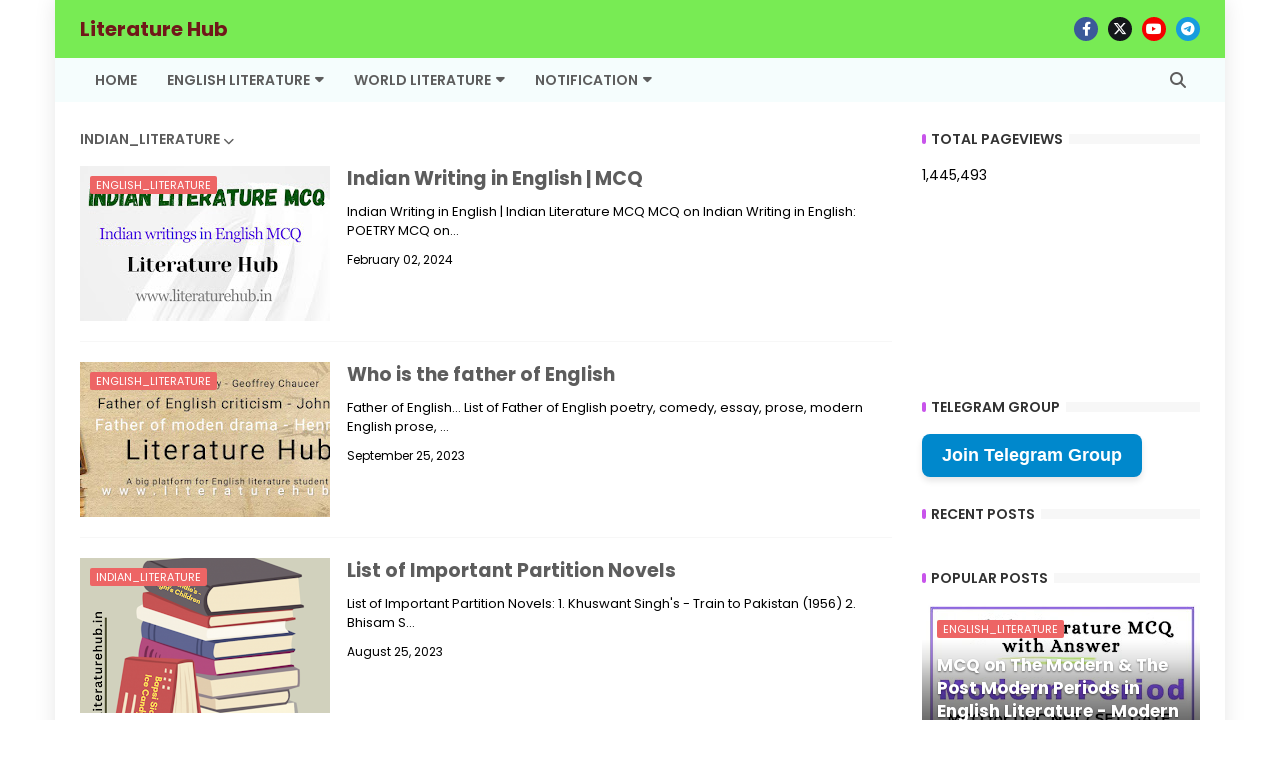

--- FILE ---
content_type: text/html; charset=UTF-8
request_url: https://www.literaturehub.in/b/stats?m=1&style=BLACK_TRANSPARENT&timeRange=ALL_TIME&token=APq4FmDhq2BEVL87tGYrapIDh550wQcmxkNH7bUQUXrWi0VytNTOL_xILjOeQUgDo-HiqeXgrzy7ZONyg1Dbh5v4Yq0mmW24-g
body_size: 24
content:
{"total":1445493,"sparklineOptions":{"backgroundColor":{"fillOpacity":0.1,"fill":"#000000"},"series":[{"areaOpacity":0.3,"color":"#202020"}]},"sparklineData":[[0,82],[1,100],[2,60],[3,79],[4,59],[5,61],[6,79],[7,52],[8,85],[9,48],[10,51],[11,49],[12,75],[13,74],[14,48],[15,50],[16,72],[17,61],[18,36],[19,50],[20,55],[21,52],[22,65],[23,60],[24,62],[25,57],[26,49],[27,38],[28,60],[29,7]],"nextTickMs":124137}

--- FILE ---
content_type: text/html; charset=utf-8
request_url: https://www.google.com/recaptcha/api2/aframe
body_size: 257
content:
<!DOCTYPE HTML><html><head><meta http-equiv="content-type" content="text/html; charset=UTF-8"></head><body><script nonce="Xq5yp7irjMx82uoC063lFg">/** Anti-fraud and anti-abuse applications only. See google.com/recaptcha */ try{var clients={'sodar':'https://pagead2.googlesyndication.com/pagead/sodar?'};window.addEventListener("message",function(a){try{if(a.source===window.parent){var b=JSON.parse(a.data);var c=clients[b['id']];if(c){var d=document.createElement('img');d.src=c+b['params']+'&rc='+(localStorage.getItem("rc::a")?sessionStorage.getItem("rc::b"):"");window.document.body.appendChild(d);sessionStorage.setItem("rc::e",parseInt(sessionStorage.getItem("rc::e")||0)+1);localStorage.setItem("rc::h",'1765850837459');}}}catch(b){}});window.parent.postMessage("_grecaptcha_ready", "*");}catch(b){}</script></body></html>

--- FILE ---
content_type: text/javascript; charset=UTF-8
request_url: https://www.literaturehub.in/search/label/Indian_literature?m=1&action=getFeed&widgetId=Feed1&widgetType=Feed&responseType=js&xssi_token=AOuZoY6Mi_qdIlAucaeT4Dpj_2Z-SVDcAg%3A1765850834456
body_size: 368
content:
try {
_WidgetManager._HandleControllerResult('Feed1', 'getFeed',{'status': 'ok', 'feed': {'entries': [{'title': 'KVS/NVS Recruitment 2025: Vacancy Details, Exam Pattern \x26 How to Apply', 'link': 'https://www.literaturehub.in/2025/11/kvsnvs-recruitment-2025-vacancy-details.html', 'publishedDate': '2025-11-16T08:51:00.000-08:00', 'author': 'www.literaturehub.in'}, {'title': 'Clauses and Its Types: Definitions, Examples, and 100 MCQs with Answers', 'link': 'https://www.literaturehub.in/2025/10/clauses-and-its-types-definitions.html', 'publishedDate': '2025-10-22T09:43:00.000-07:00', 'author': 'www.literaturehub.in'}, {'title': 'Antonyms, Synonyms, Phrasal Verbs and Idioms with Examples, Meanings \x26 MCQs', 'link': 'https://www.literaturehub.in/2025/10/antonyms-synonyms-phrasal-verbs-and.html', 'publishedDate': '2025-10-19T06:05:00.000-07:00', 'author': 'www.literaturehub.in'}, {'title': 'MCQ Guide for Bihar STET English Paper II: British, Indian \x26 World \nLiterature + ELT \x26 Theory', 'link': 'https://www.literaturehub.in/2025/10/mcq-guide-for-bihar-stet-english-paper.html', 'publishedDate': '2025-10-06T08:39:00.000-07:00', 'author': 'www.literaturehub.in'}, {'title': 'MCQ Australian Writers in English Literature', 'link': 'https://www.literaturehub.in/2025/06/mcq-australian-writers-in-english.html', 'publishedDate': '2025-06-02T00:04:00.000-07:00', 'author': 'www.literaturehub.in'}], 'title': 'Literature Hub'}});
} catch (e) {
  if (typeof log != 'undefined') {
    log('HandleControllerResult failed: ' + e);
  }
}
